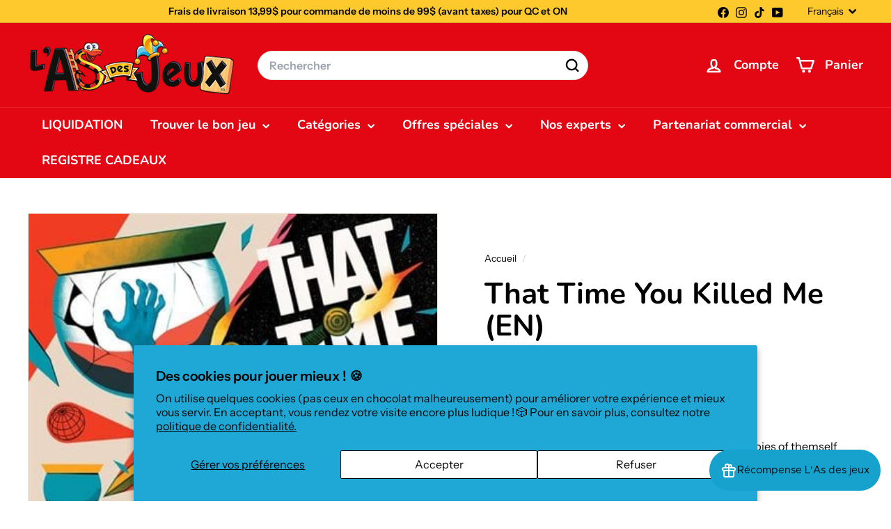

--- FILE ---
content_type: text/javascript; charset=utf-8
request_url: https://www.asdesjeux.com/products/that-time-you-killed-me.js
body_size: 1009
content:
{"id":8045406585083,"title":"That Time You Killed Me (EN)","handle":"that-time-you-killed-me","description":"\u003cdiv class=\"row-fluid\"\u003e\n\u003cdiv class=\"product-details-desc\"\u003eUnfortunately, since your enemy has strewn many copies of themself across the timeline, you may have to do the terrible deed many, many times before it sticks. Just make sure you don't get erased first!\u003c\/div\u003e\n\u003cdiv class=\"product-details-desc\"\u003e\n\u003cbr\u003e\u003cbr\u003eThat Time You Killed Me is an abstract narrative game of time and murder that introduces new scenarios with unique rules and components as you play. As with any game about mucking about across time, you must play through this content in a strict, unalterable order.\u003c\/div\u003e\n\u003cdiv class=\"product-details-desc\"\u003e\n\u003cbr\u003e\u003cbr\u003eTo set up, place three game boards in a row to represent past, present, and future. Each player starts with a player piece in the same location on each 4x4 board, with the start player having their focus token in the past while the other has it in the future.\u003c\/div\u003e\n\u003cdiv class=\"product-details-desc\"\u003e \u003c\/div\u003e\n\u003cdiv class=\"product-details-desc\"\u003e\n\u003cbr\u003eOn a turn, choose a single copy of yourself on the board where your focus token is located, then take two actions with this copy, with actions being movement to an adjacent orthogonal space, time travel forward to the next board (travel from the past to the future is not allowed), or time travel back to the previous board, leaving a copy of yourself in the current location when you do. Sure, you traveled to the past, but if you stick around long enough, you'll be right back where you started, so now you're there, too! At the end of your turn, move your focus token to a different board.\u003c\/div\u003e\n\u003cdiv class=\"product-details-desc\"\u003e\n\u003cbr\u003e\u003cbr\u003eUnder the basic rules, you murder a copy of your opponent by pushing them into the wall of the game board. You have a limited number of copies of yourself in reserve, and murdered copies don't return to your reserve because that would be gross. If you run out of copies, you can no longer travel to the past since you can't leave a copy of yourself behind.\u003c\/div\u003e\n\u003cdiv class=\"product-details-desc\"\u003e \u003c\/div\u003e\n\u003cdiv class=\"product-details-desc\"\u003e\n\u003cbr\u003eIf on your turn, your opponent has copies of themselves on only one board, you win!\u003c\/div\u003e\n\u003cdiv class=\"product-details-desc\"\u003e\n\u003cbr\u003e\u003cbr\u003ePlay through four chapters of escalating difficulty, adding more wild time-travel shenanigans and unlocking more content as you master the game!\u003c\/div\u003e\n\u003c\/div\u003e\n\u003cdiv class=\"row-fluid\"\u003e\n\u003cdiv id=\"productRatingPartialContainer\"\u003e \u003c\/div\u003e\n\u003c\/div\u003e","published_at":"2024-08-21T11:58:10-04:00","created_at":"2023-01-23T17:16:38-05:00","vendor":"Pandasaurus Games","type":"JEUX - Deux joueurs","tags":["2joueurs","argto_backinstocknotification","Created 01-23-23","deuxjoueurs","FULLPRICE","jeux","lng_en","promo_blog_2024_07","updated"],"price":5999,"price_min":5999,"price_max":5999,"available":false,"price_varies":false,"compare_at_price":5999,"compare_at_price_min":5999,"compare_at_price_max":5999,"compare_at_price_varies":false,"variants":[{"id":44329069379835,"title":"Default","option1":"Default","option2":null,"option3":null,"sku":"850029278054","requires_shipping":true,"taxable":true,"featured_image":null,"available":false,"name":"That Time You Killed Me (EN)","public_title":null,"options":["Default"],"price":5999,"weight":0,"compare_at_price":5999,"inventory_management":"shopify","barcode":"850029278054","requires_selling_plan":false,"selling_plan_allocations":[]}],"images":["\/\/cdn.shopify.com\/s\/files\/1\/0621\/5847\/1419\/products\/that-time-you-killed-me-en-jeux-deux-joueurs-1173767463.jpg?v=1751085978","\/\/cdn.shopify.com\/s\/files\/1\/0621\/5847\/1419\/products\/that-time-you-killed-me-en-jeux-deux-joueurs-1173767462.jpg?v=1751085975"],"featured_image":"\/\/cdn.shopify.com\/s\/files\/1\/0621\/5847\/1419\/products\/that-time-you-killed-me-en-jeux-deux-joueurs-1173767463.jpg?v=1751085978","options":[{"name":"Title","position":1,"values":["Default"]}],"url":"\/products\/that-time-you-killed-me","media":[{"alt":"That Time You Killed Me (EN) JEUX - Deux joueurs","id":32511389335803,"position":1,"preview_image":{"aspect_ratio":1.0,"height":400,"width":400,"src":"https:\/\/cdn.shopify.com\/s\/files\/1\/0621\/5847\/1419\/products\/that-time-you-killed-me-en-jeux-deux-joueurs-1173767463.jpg?v=1751085978"},"aspect_ratio":1.0,"height":400,"media_type":"image","src":"https:\/\/cdn.shopify.com\/s\/files\/1\/0621\/5847\/1419\/products\/that-time-you-killed-me-en-jeux-deux-joueurs-1173767463.jpg?v=1751085978","width":400},{"alt":"That Time You Killed Me (EN) JEUX - Deux joueurs","id":32511389499643,"position":2,"preview_image":{"aspect_ratio":0.997,"height":1204,"width":1200,"src":"https:\/\/cdn.shopify.com\/s\/files\/1\/0621\/5847\/1419\/products\/that-time-you-killed-me-en-jeux-deux-joueurs-1173767462.jpg?v=1751085975"},"aspect_ratio":0.997,"height":1204,"media_type":"image","src":"https:\/\/cdn.shopify.com\/s\/files\/1\/0621\/5847\/1419\/products\/that-time-you-killed-me-en-jeux-deux-joueurs-1173767462.jpg?v=1751085975","width":1200}],"requires_selling_plan":false,"selling_plan_groups":[]}

--- FILE ---
content_type: text/javascript; charset=utf-8
request_url: https://www.asdesjeux.com/products/that-time-you-killed-me.js
body_size: 996
content:
{"id":8045406585083,"title":"That Time You Killed Me (EN)","handle":"that-time-you-killed-me","description":"\u003cdiv class=\"row-fluid\"\u003e\n\u003cdiv class=\"product-details-desc\"\u003eUnfortunately, since your enemy has strewn many copies of themself across the timeline, you may have to do the terrible deed many, many times before it sticks. Just make sure you don't get erased first!\u003c\/div\u003e\n\u003cdiv class=\"product-details-desc\"\u003e\n\u003cbr\u003e\u003cbr\u003eThat Time You Killed Me is an abstract narrative game of time and murder that introduces new scenarios with unique rules and components as you play. As with any game about mucking about across time, you must play through this content in a strict, unalterable order.\u003c\/div\u003e\n\u003cdiv class=\"product-details-desc\"\u003e\n\u003cbr\u003e\u003cbr\u003eTo set up, place three game boards in a row to represent past, present, and future. Each player starts with a player piece in the same location on each 4x4 board, with the start player having their focus token in the past while the other has it in the future.\u003c\/div\u003e\n\u003cdiv class=\"product-details-desc\"\u003e \u003c\/div\u003e\n\u003cdiv class=\"product-details-desc\"\u003e\n\u003cbr\u003eOn a turn, choose a single copy of yourself on the board where your focus token is located, then take two actions with this copy, with actions being movement to an adjacent orthogonal space, time travel forward to the next board (travel from the past to the future is not allowed), or time travel back to the previous board, leaving a copy of yourself in the current location when you do. Sure, you traveled to the past, but if you stick around long enough, you'll be right back where you started, so now you're there, too! At the end of your turn, move your focus token to a different board.\u003c\/div\u003e\n\u003cdiv class=\"product-details-desc\"\u003e\n\u003cbr\u003e\u003cbr\u003eUnder the basic rules, you murder a copy of your opponent by pushing them into the wall of the game board. You have a limited number of copies of yourself in reserve, and murdered copies don't return to your reserve because that would be gross. If you run out of copies, you can no longer travel to the past since you can't leave a copy of yourself behind.\u003c\/div\u003e\n\u003cdiv class=\"product-details-desc\"\u003e \u003c\/div\u003e\n\u003cdiv class=\"product-details-desc\"\u003e\n\u003cbr\u003eIf on your turn, your opponent has copies of themselves on only one board, you win!\u003c\/div\u003e\n\u003cdiv class=\"product-details-desc\"\u003e\n\u003cbr\u003e\u003cbr\u003ePlay through four chapters of escalating difficulty, adding more wild time-travel shenanigans and unlocking more content as you master the game!\u003c\/div\u003e\n\u003c\/div\u003e\n\u003cdiv class=\"row-fluid\"\u003e\n\u003cdiv id=\"productRatingPartialContainer\"\u003e \u003c\/div\u003e\n\u003c\/div\u003e","published_at":"2024-08-21T11:58:10-04:00","created_at":"2023-01-23T17:16:38-05:00","vendor":"Pandasaurus Games","type":"JEUX - Deux joueurs","tags":["2joueurs","argto_backinstocknotification","Created 01-23-23","deuxjoueurs","FULLPRICE","jeux","lng_en","promo_blog_2024_07","updated"],"price":5999,"price_min":5999,"price_max":5999,"available":false,"price_varies":false,"compare_at_price":5999,"compare_at_price_min":5999,"compare_at_price_max":5999,"compare_at_price_varies":false,"variants":[{"id":44329069379835,"title":"Default","option1":"Default","option2":null,"option3":null,"sku":"850029278054","requires_shipping":true,"taxable":true,"featured_image":null,"available":false,"name":"That Time You Killed Me (EN)","public_title":null,"options":["Default"],"price":5999,"weight":0,"compare_at_price":5999,"inventory_management":"shopify","barcode":"850029278054","requires_selling_plan":false,"selling_plan_allocations":[]}],"images":["\/\/cdn.shopify.com\/s\/files\/1\/0621\/5847\/1419\/products\/that-time-you-killed-me-en-jeux-deux-joueurs-1173767463.jpg?v=1751085978","\/\/cdn.shopify.com\/s\/files\/1\/0621\/5847\/1419\/products\/that-time-you-killed-me-en-jeux-deux-joueurs-1173767462.jpg?v=1751085975"],"featured_image":"\/\/cdn.shopify.com\/s\/files\/1\/0621\/5847\/1419\/products\/that-time-you-killed-me-en-jeux-deux-joueurs-1173767463.jpg?v=1751085978","options":[{"name":"Title","position":1,"values":["Default"]}],"url":"\/products\/that-time-you-killed-me","media":[{"alt":"That Time You Killed Me (EN) JEUX - Deux joueurs","id":32511389335803,"position":1,"preview_image":{"aspect_ratio":1.0,"height":400,"width":400,"src":"https:\/\/cdn.shopify.com\/s\/files\/1\/0621\/5847\/1419\/products\/that-time-you-killed-me-en-jeux-deux-joueurs-1173767463.jpg?v=1751085978"},"aspect_ratio":1.0,"height":400,"media_type":"image","src":"https:\/\/cdn.shopify.com\/s\/files\/1\/0621\/5847\/1419\/products\/that-time-you-killed-me-en-jeux-deux-joueurs-1173767463.jpg?v=1751085978","width":400},{"alt":"That Time You Killed Me (EN) JEUX - Deux joueurs","id":32511389499643,"position":2,"preview_image":{"aspect_ratio":0.997,"height":1204,"width":1200,"src":"https:\/\/cdn.shopify.com\/s\/files\/1\/0621\/5847\/1419\/products\/that-time-you-killed-me-en-jeux-deux-joueurs-1173767462.jpg?v=1751085975"},"aspect_ratio":0.997,"height":1204,"media_type":"image","src":"https:\/\/cdn.shopify.com\/s\/files\/1\/0621\/5847\/1419\/products\/that-time-you-killed-me-en-jeux-deux-joueurs-1173767462.jpg?v=1751085975","width":1200}],"requires_selling_plan":false,"selling_plan_groups":[]}